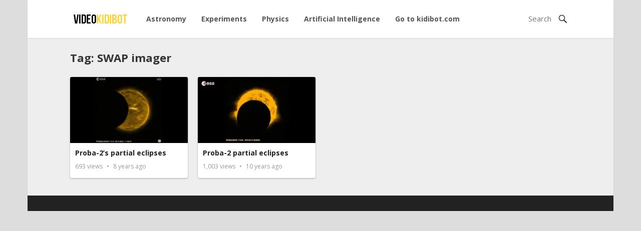

--- FILE ---
content_type: text/html; charset=UTF-8
request_url: https://video.kidibot.com/tag/swap-imager/
body_size: 4591
content:
<!DOCTYPE html><html lang="en-US"><head><meta charset="UTF-8"><meta name="viewport" content="width=device-width, initial-scale=1"><meta http-equiv="X-UA-Compatible" content="IE=edge"><meta name="HandheldFriendly" content="true"><link rel="profile" href="http://gmpg.org/xfn/11"><link href="https://fonts.googleapis.com/css?family=Open+Sans:400,400i,600,700" rel="stylesheet"><meta name='robots' content='index, follow, max-image-preview:large, max-snippet:-1, max-video-preview:-1' /><link rel="preload" href="https://video.kidibot.com/wp-content/plugins/rate-my-post/public/css/fonts/ratemypost.ttf" type="font/ttf" as="font" crossorigin="anonymous"><link media="all" href="https://video.kidibot.com/wp-content/cache/autoptimize/css/autoptimize_002a262aee23e5bf0dcc1fb0d753b565.css" rel="stylesheet"><title>SWAP imager Archives - Video Kidibot</title><link rel="canonical" href="https://video.kidibot.com/tag/swap-imager/" /><meta property="og:locale" content="en_US" /><meta property="og:type" content="article" /><meta property="og:title" content="SWAP imager Archives - Video Kidibot" /><meta property="og:url" content="https://video.kidibot.com/tag/swap-imager/" /><meta property="og:site_name" content="Video Kidibot" /><meta name="twitter:card" content="summary_large_image" /> <script type="application/ld+json" class="yoast-schema-graph">{"@context":"https://schema.org","@graph":[{"@type":"CollectionPage","@id":"https://video.kidibot.com/tag/swap-imager/","url":"https://video.kidibot.com/tag/swap-imager/","name":"SWAP imager Archives - Video Kidibot","isPartOf":{"@id":"https://video.kidibot.com/#website"},"primaryImageOfPage":{"@id":"https://video.kidibot.com/tag/swap-imager/#primaryimage"},"image":{"@id":"https://video.kidibot.com/tag/swap-imager/#primaryimage"},"thumbnailUrl":"https://i0.wp.com/video.kidibot.com/wp-content/uploads/2022/04/13951-proba-2s-partial-eclipses.jpg?fit=480%2C360&ssl=1","breadcrumb":{"@id":"https://video.kidibot.com/tag/swap-imager/#breadcrumb"},"inLanguage":"en-US"},{"@type":"ImageObject","inLanguage":"en-US","@id":"https://video.kidibot.com/tag/swap-imager/#primaryimage","url":"https://i0.wp.com/video.kidibot.com/wp-content/uploads/2022/04/13951-proba-2s-partial-eclipses.jpg?fit=480%2C360&ssl=1","contentUrl":"https://i0.wp.com/video.kidibot.com/wp-content/uploads/2022/04/13951-proba-2s-partial-eclipses.jpg?fit=480%2C360&ssl=1","width":480,"height":360,"caption":"Proba-2’s partial eclipses"},{"@type":"BreadcrumbList","@id":"https://video.kidibot.com/tag/swap-imager/#breadcrumb","itemListElement":[{"@type":"ListItem","position":1,"name":"Home","item":"https://video.kidibot.com/"},{"@type":"ListItem","position":2,"name":"SWAP imager"}]},{"@type":"WebSite","@id":"https://video.kidibot.com/#website","url":"https://video.kidibot.com/","name":"Video Kidibot","description":"We learning through playing, watching educational videos","potentialAction":[{"@type":"SearchAction","target":{"@type":"EntryPoint","urlTemplate":"https://video.kidibot.com/?s={search_term_string}"},"query-input":{"@type":"PropertyValueSpecification","valueRequired":true,"valueName":"search_term_string"}}],"inLanguage":"en-US"}]}</script> <link rel='dns-prefetch' href='//stats.wp.com' /><link rel='preconnect' href='//c0.wp.com' /><link rel='preconnect' href='//i0.wp.com' /><link rel="alternate" type="application/rss+xml" title="Video Kidibot &raquo; Feed" href="https://video.kidibot.com/feed/" /><link rel="alternate" type="application/rss+xml" title="Video Kidibot &raquo; Comments Feed" href="https://video.kidibot.com/comments/feed/" /> <script type="text/javascript" id="wpp-js" src="https://video.kidibot.com/wp-content/plugins/wordpress-popular-posts/assets/js/wpp.min.js?ver=7.3.6" data-sampling="0" data-sampling-rate="100" data-api-url="https://video.kidibot.com/wp-json/wordpress-popular-posts" data-post-id="0" data-token="dceaccbc39" data-lang="0" data-debug="0"></script> <link rel="alternate" type="application/rss+xml" title="Video Kidibot &raquo; SWAP imager Tag Feed" href="https://video.kidibot.com/tag/swap-imager/feed/" /> <script type="text/javascript" src="https://video.kidibot.com/wp-includes/js/jquery/jquery.min.js?ver=3.7.1" id="jquery-core-js"></script> <link rel="https://api.w.org/" href="https://video.kidibot.com/wp-json/" /><link rel="alternate" title="JSON" type="application/json" href="https://video.kidibot.com/wp-json/wp/v2/tags/8968" /><link rel="EditURI" type="application/rsd+xml" title="RSD" href="https://video.kidibot.com/xmlrpc.php?rsd" /><meta name="generator" content="WordPress 6.9" /><meta property="og:title" content="Proba-2’s partial eclipses" /><meta property="og:site_name" content="Video Kidibot" /><meta property="og:url" content="https://video.kidibot.com/proba-2s-partial-eclipses/" /><meta property="og:description" content="We learning through playing, watching educational videos" /><meta property="og:locale" content="en_US" /><meta property="og:type" content="website"/><meta property="og:updated_time" content="August 22, 2017" />  <script async src="https://www.googletagmanager.com/gtag/js?id=UA-19836510-36"></script> <script>window.dataLayer = window.dataLayer || [];
  function gtag(){dataLayer.push(arguments);}
  gtag('js', new Date());
 
  gtag('config', 'UA-19836510-36');</script> </head><body class="archive tag tag-swap-imager tag-8968 wp-theme-kidivideo group-blog hfeed"><div id="page" class="site"><header id="masthead" class="site-header container"><div class="site-branding"><div id="logo"> <span class="helper"></span> <a href="https://video.kidibot.com/" rel="home"> <img src="https://video.kidibot.com/wp-content/uploads/2020/03/videokidibot.jpg" alt=""/> </a></div></div><nav id="primary-nav" class="main-navigation"><div class="menu-menu-principal-container"><ul id="primary-menu" class="sf-menu"><li id="menu-item-116" class="menu-item menu-item-type-custom menu-item-object-custom menu-item-116"><a href="https://video.kidibot.com/category/astronomy">Astronomy</a></li><li id="menu-item-177" class="menu-item menu-item-type-taxonomy menu-item-object-category menu-item-177"><a href="https://video.kidibot.com/category/experiments/">Experiments</a></li><li id="menu-item-52" class="menu-item menu-item-type-custom menu-item-object-custom menu-item-52"><a href="https://video.kidibot.com/category/physics">Physics</a></li><li id="menu-item-1630" class="menu-item menu-item-type-taxonomy menu-item-object-category menu-item-1630"><a href="https://video.kidibot.com/category/artificial-intelligence/">Artificial Intelligence</a></li><li id="menu-item-53" class="menu-item menu-item-type-custom menu-item-object-custom menu-item-53"><a href="https://www.kidibot.com">Go to kidibot.com</a></li></ul></div></nav><div id="slick-mobile-menu"></div> <span class="search-icon"> <span class="genericon genericon-search"></span> <span class="genericon genericon-close"></span> </span><div class="header-search"><form id="searchform" method="get" action="https://video.kidibot.com/"> <input type="search" name="s" class="search-input" placeholder="Search" autocomplete="off"> <button type="submit" class="search-submit"><span class="genericon genericon-search"></span></button></form></div></header><div id="content" class="site-content clear"><div id="primary" class="content-area layout-1c clear"><div id="main" class="site-main clear"><div class="section-header inner-wrap"><h1> Tag: <span>SWAP imager</span></h1></div> <img src="https://video.kidibot.com/wp-content/themes/kidivideo/assets/img/ajax-loader.gif" class="ajax-loader" alt="Loading..."/><div class="content-block clear"><div class="hentry "> <a class="thumbnail-link" href="https://video.kidibot.com/proba-2s-partial-eclipses/"><div class="thumbnail-wrap"> <img width="320" height="180" src="https://i0.wp.com/video.kidibot.com/wp-content/uploads/2022/04/13951-proba-2s-partial-eclipses.jpg?resize=320%2C180&amp;ssl=1" class="attachment-general-thumb size-general-thumb wp-post-image" alt="Proba-2’s partial eclipses" decoding="async" fetchpriority="high" /> <span class="genericon genericon-play"></span></div> </a><div class="entry-overview"><h2 class="entry-title"><a href="https://video.kidibot.com/proba-2s-partial-eclipses/">Proba-2’s partial eclipses</a></h2><div class="entry-meta"> <span class="entry-views"> <span class="view-count">693</span> Views </span> <span class="entry-date"> 8 years ago </span></div></div></div><div class="hentry "> <a class="thumbnail-link" href="https://video.kidibot.com/proba-2-partial-eclipses/"><div class="thumbnail-wrap"> <img width="320" height="180" src="https://i0.wp.com/video.kidibot.com/wp-content/uploads/2020/03/7097/proba-2-partial-eclipses.jpg?resize=320%2C180&amp;ssl=1" class="attachment-general-thumb size-general-thumb wp-post-image" alt="Proba-2 partial eclipses" decoding="async" /> <span class="genericon genericon-play"></span></div> </a><div class="entry-overview"><h2 class="entry-title"><a href="https://video.kidibot.com/proba-2-partial-eclipses/">Proba-2 partial eclipses</a></h2><div class="entry-meta"> <span class="entry-views"> <span class="view-count">1,003</span> Views </span> <span class="entry-date"> 10 years ago </span></div></div></div></div></div></div></div><footer id="colophon" class="site-footer clear"><div id="site-bottom"><div class="inner-wrap clear"><div class="footer-nav"></div></div></div></footer></div> <script type="speculationrules">{"prefetch":[{"source":"document","where":{"and":[{"href_matches":"/*"},{"not":{"href_matches":["/wp-*.php","/wp-admin/*","/wp-content/uploads/*","/wp-content/*","/wp-content/plugins/*","/wp-content/themes/kidivideo/*","/*\\?(.+)"]}},{"not":{"selector_matches":"a[rel~=\"nofollow\"]"}},{"not":{"selector_matches":".no-prefetch, .no-prefetch a"}}]},"eagerness":"conservative"}]}</script> <script type="text/javascript" id="rate-my-post-js-extra">var rmp_frontend = {"admin_ajax":"https://video.kidibot.com/wp-admin/admin-ajax.php","postID":"13951","noVotes":"No votes so far! Be the first to rate this post.","cookie":"You already voted! This vote will not be counted!","afterVote":"Thank you for rating this post!","notShowRating":"1","social":"2","feedback":"2","cookieDisable":"1","emptyFeedback":"Please insert your feedback in the box above!","hoverTexts":"2","preventAccidental":"1","grecaptcha":"1","siteKey":"","votingPriv":"1","loggedIn":"","positiveThreshold":"3","ajaxLoad":"1","disableClearCache":"1","nonce":"433426b150","is_not_votable":"false"};
//# sourceURL=rate-my-post-js-extra</script> <script type="text/javascript" src="https://video.kidibot.com/wp-content/cache/autoptimize/js/autoptimize_single_5ee990907b315027da600eeeaee2e04b.js?ver=6.9" id="html5-js"></script> <script type="text/javascript" id="jetpack-stats-js-before">_stq = window._stq || [];
_stq.push([ "view", {"v":"ext","blog":"173970276","post":"0","tz":"-5","srv":"video.kidibot.com","arch_tag":"swap-imager","arch_results":"2","j":"1:15.4"} ]);
_stq.push([ "clickTrackerInit", "173970276", "0" ]);
//# sourceURL=jetpack-stats-js-before</script> <script type="text/javascript" src="https://stats.wp.com/e-202604.js" id="jetpack-stats-js" defer="defer" data-wp-strategy="defer"></script> <script id="wp-emoji-settings" type="application/json">{"baseUrl":"https://s.w.org/images/core/emoji/17.0.2/72x72/","ext":".png","svgUrl":"https://s.w.org/images/core/emoji/17.0.2/svg/","svgExt":".svg","source":{"concatemoji":"https://video.kidibot.com/wp-includes/js/wp-emoji-release.min.js?ver=6.9"}}</script> <script type="module">/*! This file is auto-generated */
const a=JSON.parse(document.getElementById("wp-emoji-settings").textContent),o=(window._wpemojiSettings=a,"wpEmojiSettingsSupports"),s=["flag","emoji"];function i(e){try{var t={supportTests:e,timestamp:(new Date).valueOf()};sessionStorage.setItem(o,JSON.stringify(t))}catch(e){}}function c(e,t,n){e.clearRect(0,0,e.canvas.width,e.canvas.height),e.fillText(t,0,0);t=new Uint32Array(e.getImageData(0,0,e.canvas.width,e.canvas.height).data);e.clearRect(0,0,e.canvas.width,e.canvas.height),e.fillText(n,0,0);const a=new Uint32Array(e.getImageData(0,0,e.canvas.width,e.canvas.height).data);return t.every((e,t)=>e===a[t])}function p(e,t){e.clearRect(0,0,e.canvas.width,e.canvas.height),e.fillText(t,0,0);var n=e.getImageData(16,16,1,1);for(let e=0;e<n.data.length;e++)if(0!==n.data[e])return!1;return!0}function u(e,t,n,a){switch(t){case"flag":return n(e,"\ud83c\udff3\ufe0f\u200d\u26a7\ufe0f","\ud83c\udff3\ufe0f\u200b\u26a7\ufe0f")?!1:!n(e,"\ud83c\udde8\ud83c\uddf6","\ud83c\udde8\u200b\ud83c\uddf6")&&!n(e,"\ud83c\udff4\udb40\udc67\udb40\udc62\udb40\udc65\udb40\udc6e\udb40\udc67\udb40\udc7f","\ud83c\udff4\u200b\udb40\udc67\u200b\udb40\udc62\u200b\udb40\udc65\u200b\udb40\udc6e\u200b\udb40\udc67\u200b\udb40\udc7f");case"emoji":return!a(e,"\ud83e\u1fac8")}return!1}function f(e,t,n,a){let r;const o=(r="undefined"!=typeof WorkerGlobalScope&&self instanceof WorkerGlobalScope?new OffscreenCanvas(300,150):document.createElement("canvas")).getContext("2d",{willReadFrequently:!0}),s=(o.textBaseline="top",o.font="600 32px Arial",{});return e.forEach(e=>{s[e]=t(o,e,n,a)}),s}function r(e){var t=document.createElement("script");t.src=e,t.defer=!0,document.head.appendChild(t)}a.supports={everything:!0,everythingExceptFlag:!0},new Promise(t=>{let n=function(){try{var e=JSON.parse(sessionStorage.getItem(o));if("object"==typeof e&&"number"==typeof e.timestamp&&(new Date).valueOf()<e.timestamp+604800&&"object"==typeof e.supportTests)return e.supportTests}catch(e){}return null}();if(!n){if("undefined"!=typeof Worker&&"undefined"!=typeof OffscreenCanvas&&"undefined"!=typeof URL&&URL.createObjectURL&&"undefined"!=typeof Blob)try{var e="postMessage("+f.toString()+"("+[JSON.stringify(s),u.toString(),c.toString(),p.toString()].join(",")+"));",a=new Blob([e],{type:"text/javascript"});const r=new Worker(URL.createObjectURL(a),{name:"wpTestEmojiSupports"});return void(r.onmessage=e=>{i(n=e.data),r.terminate(),t(n)})}catch(e){}i(n=f(s,u,c,p))}t(n)}).then(e=>{for(const n in e)a.supports[n]=e[n],a.supports.everything=a.supports.everything&&a.supports[n],"flag"!==n&&(a.supports.everythingExceptFlag=a.supports.everythingExceptFlag&&a.supports[n]);var t;a.supports.everythingExceptFlag=a.supports.everythingExceptFlag&&!a.supports.flag,a.supports.everything||((t=a.source||{}).concatemoji?r(t.concatemoji):t.wpemoji&&t.twemoji&&(r(t.twemoji),r(t.wpemoji)))});
//# sourceURL=https://video.kidibot.com/wp-includes/js/wp-emoji-loader.min.js</script> <script defer src="https://video.kidibot.com/wp-content/cache/autoptimize/js/autoptimize_d1890c7445ba80f74d282f2aa2e192bc.js"></script></body></html>